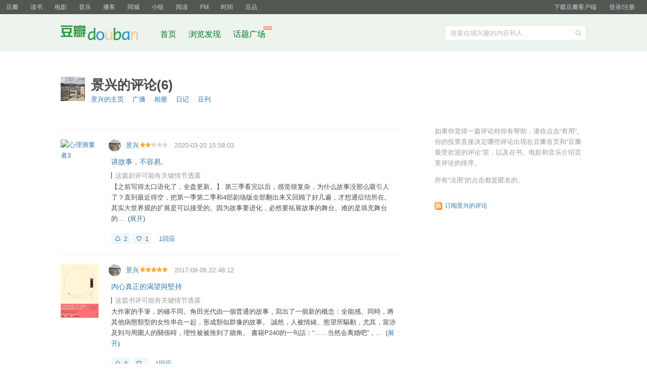

--- FILE ---
content_type: text/html; charset=utf-8
request_url: https://www.douban.com/people/shenying/reviews
body_size: 6444
content:
<!DOCTYPE html>
<html lang="zh-CN" class="ua-mac ua-webkit">
<head>
    <meta http-equiv="Content-Type" content="text/html; charset=utf-8">
    <meta name="renderer" content="webkit">
    <meta name="referrer" content="always">
    <meta name="google-site-verification" content="ok0wCgT20tBBgo9_zat2iAcimtN4Ftf5ccsh092Xeyw" />
    <title>
  
  景兴的评论(6)
</title>
    
  <meta name="baidu-site-verification" content="cZdR4xxR7RxmM4zE" />
  <meta http-equiv="Pragma" content="no-cache">
  <meta http-equiv="Expires" content="Sun, 6 Mar 2005 01:00:00 GMT">
  
  <link href="https://img1.doubanio.com/f/vendors/fae7e145bf16b2f427ba0fe7ef3d47c04af3a6c0/css/douban.css" rel="stylesheet" type="text/css">
  <link href="https://img1.doubanio.com/f/vendors/ee6598d46af0bc554cecec9bcbf525b9b0582cb0/css/separation/_all.css" rel="stylesheet" type="text/css">
  <link href="https://img1.doubanio.com/f/zerkalo/4b7b75331a86c9c8275ac6b7306e820fc072e09a/css/init.css" rel="stylesheet" type="text/css">
  <style type="text/css">
#db-usr-profile{width:100%;height:58px;margin-bottom:2em;position:relative;left:0;top:0;zoom:1}#db-usr-profile .pic{float:left;margin-right:12px}#db-usr-profile .info{float:left;padding-top:2px}#db-usr-profile a.colbutt{position:absolute;left:640px;top:35px;letter-spacing:0}#db-usr-profile p.att{position:absolute;left:640px;top:38px;margin:0;background:url(https://img1.doubanio.com/f/shire/3611ec626fed94c0db6f13472c8171d5a76daca3/pics/allright-small.gif) no-repeat left center;padding-left:20px}#db-usr-profile .info ul li{display:inline;margin-right:1em}#db-usr-profile .info ul li.last{margin:0}#db-usr-profile h1{padding:0 0 4px 0}

</style>
  <style type="text/css"></style>

  <script type="text/javascript">var _head_start = new Date();</script>

  <script type="text/javascript" src="https://img1.doubanio.com/f/vendors/6931d89467c7bd3bb6cd748c05cae22368989aea/js/jquery-1.9.1.min.js"></script>

  <script type="text/javascript" src="https://img1.doubanio.com/f/vendors/e258329ca4b2122b4efe53fddc418967441e0e7f/js/douban.js"></script>
  <script type="text/javascript" src="https://img1.doubanio.com/f/vendors/3c6b740d698898fddd4bb845e4dc1ca29b335dd1/js/lib/moreurl.js"></script>
  <script type="text/javascript" src="https://img1.doubanio.com/f/vendors/b0d3faaf7a432605add54908e39e17746824d6cc/js/separation/_all.js"></script>
  <script type="text/javascript"></script>
  

    <link rel="shortcut icon" href="https://img1.doubanio.com/favicon.ico" type="image/x-icon">
</head>

<body>
  
  
  <script type="text/javascript">var _body_start = new Date();</script>

  

    



    <link href="//img3.doubanio.com/dae/accounts/resources/f8b2226/shire/bundle.css" rel="stylesheet" type="text/css">



<div id="db-global-nav" class="global-nav">
  <div class="bd">
    
<div class="top-nav-info">
  <a href="https://accounts.douban.com/passport/login?source=main" class="nav-login" rel="nofollow">登录/注册</a>
</div>


    <div class="top-nav-doubanapp">
  <a href="https://www.douban.com/doubanapp/app?channel=top-nav" class="lnk-doubanapp">下载豆瓣客户端</a>
  <div id="doubanapp-tip">
    <a href="https://www.douban.com/doubanapp/app?channel=qipao" class="tip-link">豆瓣 <span class="version">6.0</span> 全新发布</a>
    <a href="javascript: void 0;" class="tip-close">×</a>
  </div>
  <div id="top-nav-appintro" class="more-items">
    <p class="appintro-title">豆瓣</p>
    <p class="qrcode">扫码直接下载</p>
    <div class="download">
      <a href="https://www.douban.com/doubanapp/redirect?channel=top-nav&direct_dl=1&download=iOS">iPhone</a>
      <span>·</span>
      <a href="https://www.douban.com/doubanapp/redirect?channel=top-nav&direct_dl=1&download=Android" class="download-android">Android</a>
    </div>
  </div>
</div>

    


<div class="global-nav-items">
  <ul>
    <li class="on">
      <a href="https://www.douban.com"  data-moreurl-dict="{&quot;from&quot;:&quot;top-nav-click-main&quot;,&quot;uid&quot;:&quot;0&quot;}">豆瓣</a>
    </li>
    <li class="">
      <a href="https://book.douban.com" target="_blank" data-moreurl-dict="{&quot;from&quot;:&quot;top-nav-click-book&quot;,&quot;uid&quot;:&quot;0&quot;}">读书</a>
    </li>
    <li class="">
      <a href="https://movie.douban.com" target="_blank" data-moreurl-dict="{&quot;from&quot;:&quot;top-nav-click-movie&quot;,&quot;uid&quot;:&quot;0&quot;}">电影</a>
    </li>
    <li class="">
      <a href="https://music.douban.com" target="_blank" data-moreurl-dict="{&quot;from&quot;:&quot;top-nav-click-music&quot;,&quot;uid&quot;:&quot;0&quot;}">音乐</a>
    </li>
    <li class="">
      <a href="https://www.douban.com/podcast/" target="_blank" data-moreurl-dict="{&quot;from&quot;:&quot;top-nav-click-podcast&quot;,&quot;uid&quot;:&quot;0&quot;}">播客</a>
    </li>
    <li class="">
      <a href="https://www.douban.com/location" target="_blank" data-moreurl-dict="{&quot;from&quot;:&quot;top-nav-click-location&quot;,&quot;uid&quot;:&quot;0&quot;}">同城</a>
    </li>
    <li class="">
      <a href="https://www.douban.com/group" target="_blank" data-moreurl-dict="{&quot;from&quot;:&quot;top-nav-click-group&quot;,&quot;uid&quot;:&quot;0&quot;}">小组</a>
    </li>
    <li class="">
      <a href="https://read.douban.com&#47;?dcs=top-nav&amp;dcm=douban" target="_blank" data-moreurl-dict="{&quot;from&quot;:&quot;top-nav-click-read&quot;,&quot;uid&quot;:&quot;0&quot;}">阅读</a>
    </li>
    <li class="">
      <a href="https://fm.douban.com&#47;?from_=shire_top_nav" target="_blank" data-moreurl-dict="{&quot;from&quot;:&quot;top-nav-click-fm&quot;,&quot;uid&quot;:&quot;0&quot;}">FM</a>
    </li>
    <li class="">
      <a href="https://time.douban.com&#47;?dt_time_source=douban-web_top_nav" target="_blank" data-moreurl-dict="{&quot;from&quot;:&quot;top-nav-click-time&quot;,&quot;uid&quot;:&quot;0&quot;}">时间</a>
    </li>
    <li class="">
      <a href="https://market.douban.com&#47;?utm_campaign=douban_top_nav&amp;utm_source=douban&amp;utm_medium=pc_web" target="_blank" data-moreurl-dict="{&quot;from&quot;:&quot;top-nav-click-market&quot;,&quot;uid&quot;:&quot;0&quot;}">豆品</a>
    </li>
  </ul>
</div>

  </div>
</div>
<script>
  ;window._GLOBAL_NAV = {
    DOUBAN_URL: "https://www.douban.com",
    N_NEW_NOTIS: 0,
    N_NEW_DOUMAIL: 0
  };
</script>



    <script src="//img3.doubanio.com/dae/accounts/resources/f8b2226/shire/bundle.js" defer="defer"></script>





      
    



    <link href="//img3.doubanio.com/dae/accounts/resources/f8b2226/sns/bundle.css" rel="stylesheet" type="text/css">



<div id="db-nav-sns" class="nav">
  <div class="nav-wrap">
    <div class="nav-primary">
     
      <div class="nav-logo">
        <a href="https://www.douban.com">豆瓣社区</a>
      </div>

      <div class="nav-search">
  <form action="https://www.douban.com/search" method="get">
	<fieldset>
      <legend>搜索：</legend>
	  <label for="inp-query">搜索你感兴趣的内容和人...</label>
	  <div class="inp">
	    <input type="hidden" name="source" value="suggest">
		<input id="inp-query" name="q" size="22" maxlength="60" autocomplete="off" value="">
	  </div>
	  <div class="inp-btn"><input type="submit" value="搜索"></div>
	</fieldset>
  </form>
</div>

      

<div class="nav-items">
  <ul>
    <li><a href="https://www.douban.com">首页</a></li>
      <li>
        <a href="https://www.douban.com/explore">
          浏览发现
        </a>
      </li>
      <li>
        <a href="https://www.douban.com/gallery">
          话题广场
          <img src="https://img3.doubanio.com/f/shire/e49eca1517424a941871a2667a8957fd6c72d632/pics/new_menu.gif" alt="new" style="position: absolute; top: -7px; right: -13px;" />
        </a>
      </li>
  </ul>
</div>

    </div>
  </div>
</div>



    <script src="//img3.doubanio.com/dae/accounts/resources/f8b2226/sns/bundle.js" defer="defer"></script>







  
  <div id="wrapper" class="sns-content review-wrapper">
    
    
    


<div id="db-usr-profile">
<div class="pic">
    <a href="https://www.douban.com/people/shenying/">
        <img width="48" height="48" src="https://img1.doubanio.com/icon/u3836462-80.jpg" alt="景兴">
    </a>
</div>
<div class="info">
        <h1>景兴的评论(6)</h1>
        
    <ul>
          <li><a href="https://www.douban.com/people/shenying/">景兴的主页</a></li>
          <li><a href="https://www.douban.com/people/shenying/statuses">广播</a></li>
          <li><a href="https://www.douban.com/people/shenying/photos">相册</a></li>
          <li><a href="https://www.douban.com/people/shenying/notes">日记</a></li>
          <li><a href="https://www.douban.com/people/shenying/doulists">豆列</a></li>
    </ul>

</div>
</div>
    <div class="clear"></div>


    
  <div id="content">
    

    <div class="grid-16-8 clearfix">
      
      
      <div class="article">
        

  



<link rel="stylesheet" href="https://img3.doubanio.com/cuphead/zerkalo-static/review/list.5700f.css">

<div class="review-list chart ">
            
    
    <div data-cid="12413385">
        <div class="main review-item" id="12413385">
                <a class="subject-img" href="https://movie.douban.com/subject/30486591/">                    <img alt="心理测量者3" title="心理测量者3" src="https://img9.doubanio.com/view/photo/s_ratio_poster/public/p2569880216.webp" rel="v:image" />                </a>

            
    
    <header class="main-hd">
        <a href="https://www.douban.com/people/shenying/" class="avator">
            <img width="24" height="24" src="https://img1.doubanio.com/icon/u3836462-80.jpg">
        </a>

        <a href="https://www.douban.com/people/shenying/" class="name">景兴</a>
            <span class="allstar20 main-title-rating" title="较差"></span>

        <span content="2020-03-20" class="main-meta">2020-03-20 15:58:03</span>



    </header>


            <div class="main-bd">

                <h2><a href="https://movie.douban.com/review/12413385/">讲故事，不容易。</a></h2>

                <div id="review_12413385_short" class="review-short" data-rid="12413385">
                    <div class="short-content">
                            <p class="spoiler-tip">这篇剧评可能有关键情节透露</p>

                        【之前写得太口语化了，全盘更新。】 第三季看完以后，感觉很复杂，为什么故事没那么吸引人了？直到最近得空，把第一季第二季和4部剧场版全部翻出来又回顾了好几遍，才想通症结所在。 其实大世界观的扩展是可以接受的。因为故事要进化，必然要拓展故事的舞台。难的是填充舞台的...

                        &nbsp;(<a href="javascript:;" id="toggle-12413385-copy" class="unfold" title="展开">展开</a>)
                    </div>
                </div>

                <div id="review_12413385_full" class="hidden">
                    <div id="review_12413385_full_content" class="full-content"></div>
                </div>

                <div class="action">
                    <a href="javascript:;" class="action-btn up" data-rid="12413385" title="有用">
                            2
                    </a>
                    <a href="javascript:;" class="action-btn down" data-rid="12413385" title="没用">
                            1
                    </a>
                    <a href="https://movie.douban.com/review/12413385/#comments" class="reply ">1回应</a>

                    <a href="javascript:;;" class="fold hidden" data-rid="12413385">收起</a>
                </div>
            </div>
        </div>
    </div>

            
    
    <div data-cid="8730153">
        <div class="main review-item" id="8730153">
                <a class="subject-img" href="https://book.douban.com/subject/26745439/">                    <img alt="纸之月" title="纸之月" src="https://img1.doubanio.com/view/subject/m/public/s28910909.jpg" rel="v:image" />                </a>

            
    
    <header class="main-hd">
        <a href="https://www.douban.com/people/shenying/" class="avator">
            <img width="24" height="24" src="https://img1.doubanio.com/icon/u3836462-80.jpg">
        </a>

        <a href="https://www.douban.com/people/shenying/" class="name">景兴</a>
            <span class="allstar50 main-title-rating" title="力荐"></span>

        <span content="2017-08-06" class="main-meta">2017-08-06 22:48:12</span>



    </header>


            <div class="main-bd">

                <h2><a href="https://book.douban.com/review/8730153/">內心真正的渴望與堅持</a></h2>

                <div id="review_8730153_short" class="review-short" data-rid="8730153">
                    <div class="short-content">
                            <p class="spoiler-tip">这篇书评可能有关键情节透露</p>

                        大作家的手筆，的確不同。角田光代由一個普通的故事，寫出了一個新的概念：全能感。同時，將其他病態類型的女性串在一起，形成類似群像的故事。 誠然，人被情緒、慾望所驅動，尤其，當涉及到与周圍人的關係時，理性被被推到了牆角。 書籍P240的一句話：“……当然会离婚吧”，...

                        &nbsp;(<a href="javascript:;" id="toggle-8730153-copy" class="unfold" title="展开">展开</a>)
                    </div>
                </div>

                <div id="review_8730153_full" class="hidden">
                    <div id="review_8730153_full_content" class="full-content"></div>
                </div>

                <div class="action">
                    <a href="javascript:;" class="action-btn up" data-rid="8730153" title="有用">
                            3
                    </a>
                    <a href="javascript:;" class="action-btn down" data-rid="8730153" title="没用">
                    </a>
                    <a href="https://book.douban.com/review/8730153/#comments" class="reply ">1回应</a>

                    <a href="javascript:;;" class="fold hidden" data-rid="8730153">收起</a>
                </div>
            </div>
        </div>
    </div>

            
    
    <div data-cid="4585004">
        <div class="main review-item" id="4585004">
                <a class="subject-img" href="https://movie.douban.com/subject/3807886/">                    <img alt="广告狂人  第三季" title="广告狂人  第三季" src="https://img9.doubanio.com/view/photo/s_ratio_poster/public/p1384332006.webp" rel="v:image" />                </a>

            
    
    <header class="main-hd">
        <a href="https://www.douban.com/people/shenying/" class="avator">
            <img width="24" height="24" src="https://img1.doubanio.com/icon/u3836462-80.jpg">
        </a>

        <a href="https://www.douban.com/people/shenying/" class="name">景兴</a>
            <span class="allstar50 main-title-rating" title="力荐"></span>

        <span content="2011-01-16" class="main-meta">2011-01-16 22:54:08</span>



    </header>


            <div class="main-bd">

                <h2><a href="https://movie.douban.com/review/4585004/">I hope you always get what you want</a></h2>

                <div id="review_4585004_short" class="review-short" data-rid="4585004">
                    <div class="short-content">

                        Sally的女老师回忆一个小男孩问她的话：“How do I know if what I see as blue is the same as it is to you?” 她的回答是不知道。没有人知道，其他人对于自己利益的考量究竟怀着怎样的想法。所以，这个世界存在着博弈，存在着诸多巧合。人情冷暖，分分合合，只为寻找自己的...

                        &nbsp;(<a href="javascript:;" id="toggle-4585004-copy" class="unfold" title="展开">展开</a>)
                    </div>
                </div>

                <div id="review_4585004_full" class="hidden">
                    <div id="review_4585004_full_content" class="full-content"></div>
                </div>

                <div class="action">
                    <a href="javascript:;" class="action-btn up" data-rid="4585004" title="有用">
                            62
                    </a>
                    <a href="javascript:;" class="action-btn down" data-rid="4585004" title="没用">
                            2
                    </a>
                    <a href="https://movie.douban.com/review/4585004/#comments" class="reply ">9回应</a>

                    <a href="javascript:;;" class="fold hidden" data-rid="4585004">收起</a>
                </div>
            </div>
        </div>
    </div>

            
    
    <div data-cid="3337904">
        <div class="main review-item" id="3337904">
                <a class="subject-img" href="https://book.douban.com/subject/1987996/">                    <img alt="艰难时世" title="艰难时世" src="https://img1.doubanio.com/view/subject/m/public/s2150329.jpg" rel="v:image" />                </a>

            
    
    <header class="main-hd">
        <a href="https://www.douban.com/people/shenying/" class="avator">
            <img width="24" height="24" src="https://img1.doubanio.com/icon/u3836462-80.jpg">
        </a>

        <a href="https://www.douban.com/people/shenying/" class="name">景兴</a>
            <span class="allstar40 main-title-rating" title="推荐"></span>

        <span content="2010-06-16" class="main-meta">2010-06-16 23:48:33</span>



    </header>


            <div class="main-bd">

                <h2><a href="https://book.douban.com/review/3337904/">Hard Time will end</a></h2>

                <div id="review_3337904_short" class="review-short" data-rid="3337904">
                    <div class="short-content">

                        整本书的基调都很暗，但是结局则是充满光明。阅读狄更斯的小说总是带着几分希望，期待一个美好的结局。 这本老版的《艰难时世》中人物名字还有下划线，所以读起来毫不费力。字里行间的故事有几分沉闷，故事的场景也只有焦煤镇这一块地方，于是葛擂硬的那套教育理论、庞得贝看似...

                        &nbsp;(<a href="javascript:;" id="toggle-3337904-copy" class="unfold" title="展开">展开</a>)
                    </div>
                </div>

                <div id="review_3337904_full" class="hidden">
                    <div id="review_3337904_full_content" class="full-content"></div>
                </div>

                <div class="action">
                    <a href="javascript:;" class="action-btn up" data-rid="3337904" title="有用">
                            7
                    </a>
                    <a href="javascript:;" class="action-btn down" data-rid="3337904" title="没用">
                    </a>
                    <a href="https://book.douban.com/review/3337904/#comments" class="reply ">0回应</a>

                    <a href="javascript:;;" class="fold hidden" data-rid="3337904">收起</a>
                </div>
            </div>
        </div>
    </div>

            
    
    <div data-cid="3330530">
        <div class="main review-item" id="3330530">
                <a class="subject-img" href="https://movie.douban.com/subject/2367948/">                    <img alt="反击 第一季" title="反击 第一季" src="https://img3.doubanio.com/view/photo/s_ratio_poster/public/p2168115602.webp" rel="v:image" />                </a>

            
    
    <header class="main-hd">
        <a href="https://www.douban.com/people/shenying/" class="avator">
            <img width="24" height="24" src="https://img1.doubanio.com/icon/u3836462-80.jpg">
        </a>

        <a href="https://www.douban.com/people/shenying/" class="name">景兴</a>
            <span class="allstar40 main-title-rating" title="推荐"></span>

        <span content="2010-06-13" class="main-meta">2010-06-13 23:41:31</span>



    </header>


            <div class="main-bd">

                <h2><a href="https://movie.douban.com/review/3330530/">Friendly Fire引发的悲剧</a></h2>

                <div id="review_3330530_short" class="review-short" data-rid="3330530">
                    <div class="short-content">
                            <p class="spoiler-tip">这篇剧评可能有关键情节透露</p>

                        SAS作为世界有名的特种部队，其队员自然是个个出类拔萃，素质一流。但是第一集就出现误伤战友的悲惨一幕。始作俑者不敢承认还让队友背了黑锅。果然，战争是残酷的，最精准的子弹是友军的误射。Incoming fire has the right of way. 英版“小强”骁勇善战、以一当百，多次出入险...

                        &nbsp;(<a href="javascript:;" id="toggle-3330530-copy" class="unfold" title="展开">展开</a>)
                    </div>
                </div>

                <div id="review_3330530_full" class="hidden">
                    <div id="review_3330530_full_content" class="full-content"></div>
                </div>

                <div class="action">
                    <a href="javascript:;" class="action-btn up" data-rid="3330530" title="有用">
                            14
                    </a>
                    <a href="javascript:;" class="action-btn down" data-rid="3330530" title="没用">
                            4
                    </a>
                    <a href="https://movie.douban.com/review/3330530/#comments" class="reply ">12回应</a>

                    <a href="javascript:;;" class="fold hidden" data-rid="3330530">收起</a>
                </div>
            </div>
        </div>
    </div>

            
    
    <div data-cid="3326024">
        <div class="main review-item" id="3326024">
                <a class="subject-img" href="https://book.douban.com/subject/3191217/">                    <img alt="摩尔·弗兰德斯" title="摩尔·弗兰德斯" src="https://img9.doubanio.com/view/subject/m/public/s4002546.jpg" rel="v:image" />                </a>

            
    
    <header class="main-hd">
        <a href="https://www.douban.com/people/shenying/" class="avator">
            <img width="24" height="24" src="https://img1.doubanio.com/icon/u3836462-80.jpg">
        </a>

        <a href="https://www.douban.com/people/shenying/" class="name">景兴</a>
            <span class="allstar40 main-title-rating" title="推荐"></span>

        <span content="2010-06-12" class="main-meta">2010-06-12 01:32:21</span>



    </header>


            <div class="main-bd">

                <h2><a href="https://book.douban.com/review/3326024/">荡妇自传，天意弄人</a></h2>

                <div id="review_3326024_short" class="review-short" data-rid="3326024">
                    <div class="short-content">
                            <p class="spoiler-tip">这篇书评可能有关键情节透露</p>

                        最初听闻此书，源于英文老师课堂上的一点“生动”的介绍。老师轻快的话语，就把这本书变成了一个大笑话。听着那个叫摩尔的女人和多少多少男人在一起过，丈夫不是因为死了、跑了就是发生了无意乱伦的事情。还有便是她是个能生的女人，生了多少多少孩子，又将他们抛弃的近乎笑话...

                        &nbsp;(<a href="javascript:;" id="toggle-3326024-copy" class="unfold" title="展开">展开</a>)
                    </div>
                </div>

                <div id="review_3326024_full" class="hidden">
                    <div id="review_3326024_full_content" class="full-content"></div>
                </div>

                <div class="action">
                    <a href="javascript:;" class="action-btn up" data-rid="3326024" title="有用">
                            4
                    </a>
                    <a href="javascript:;" class="action-btn down" data-rid="3326024" title="没用">
                            1
                    </a>
                    <a href="https://book.douban.com/review/3326024/#comments" class="reply ">0回应</a>

                    <a href="javascript:;;" class="fold hidden" data-rid="3326024">收起</a>
                </div>
            </div>
        </div>
    </div>

    <!-- COLLECTED JS -->
    <!-- COLLECTED CSS -->
</div>

    <script src="https://img3.doubanio.com/cuphead/zerkalo-static/review/list.21637.js"></script>
    <script src="https://img1.doubanio.com/f/vendors/f25ae221544f39046484a823776f3aa01769ee10/js/ui/dialog.js"></script>











  
    
    

    



      </div>
      <div class="aside">
        
  




  <div class="sidebar-info-wrapper">
    <div class="sidebar-copy">
      




  <p>如果你觉得一篇评论对你有帮助，请你点击“有用”。你的投票直接决定哪些评论出现在豆瓣首页和“豆瓣最受欢迎的评论”里，以及在书、电影和音乐介绍页里评论的排序。</p>
  <p>所有“没用”的点击都是匿名的。</p>

    </div>


  </div>


    
  
  
<p class="pl">
  <span class="feed">    <a href="/feed/people/shenying/reviews">订阅景兴的评论</a>  </span>
</p>






      </div>
      <div class="extra">
        
      </div>
    </div>
  </div>

    
  <div id="footer">
      <div class="footer-extra"></div>
    

<span id="icp" class="fleft gray-link">
    &copy; 2005-2026 douban.com, all rights reserved 北京豆网科技有限公司
</span>

<a href="https://www.douban.com/hnypt/variformcyst.py" style="display: none;"></a>

<span class="fright">
    <a href="https://www.douban.com/about">关于豆瓣</a>
    · <a href="https://www.douban.com/jobs">在豆瓣工作</a>
    · <a href="https://www.douban.com/about?topic=contactus">联系我们</a>
    · <a href="https://www.douban.com/about/legal">法律声明</a>
    · <a href="https://help.douban.com/" target="_blank">帮助中心</a>
    · <a href="https://www.douban.com/doubanapp/">移动应用</a>
</span>

  </div>

  </div>
    
  
  <link rel="stylesheet" href="https://img1.doubanio.com/f/vendors/e8a7261937da62636d22ca4c579efc4a4d759b1b/css/ui/dialog.css">
  <script src="https://img1.doubanio.com/f/vendors/f25ae221544f39046484a823776f3aa01769ee10/js/ui/dialog.js"></script>

  
  <link rel="stylesheet" href="https://img1.doubanio.com/cuphead/zerkalo-static/popup/reg_login_pop.1c720.css">
  <script src="https://img9.doubanio.com/cuphead/zerkalo-static/popup/reg_login_popup.2cce5.js"></script>




  

  <!-- COLLECTED JS -->
  
  
  









<script type="text/javascript">
var _paq = _paq || [];
_paq.push(['trackPageView']);
_paq.push(['enableLinkTracking']);
(function() {
    var p=(('https:' == document.location.protocol) ? 'https' : 'http'), u=p+'://fundin.douban.com/';
    _paq.push(['setTrackerUrl', u+'piwik']);
    _paq.push(['setSiteId', '100001']);
    var d=document, g=d.createElement('script'), s=d.getElementsByTagName('script')[0];
    g.type='text/javascript';
    g.defer=true;
    g.async=true;
    g.src=p+'://img3.doubanio.com/dae/fundin/piwik.js';
    s.parentNode.insertBefore(g,s);
})();
</script>

<script type="text/javascript">
var setMethodWithNs = function(namespace) {
  var ns = namespace ? namespace + '.' : ''
    , fn = function(string) {
        if(!ns) {return string}
        return ns + string
      }
  return fn
}

var gaWithNamespace = function(fn, namespace) {
  var method = setMethodWithNs(namespace)
  fn.call(this, method)
}

var _gaq = _gaq || []
  , accounts = [
      { id: 'UA-7019765-1', namespace: 'douban' }
    , { id: 'UA-7019765-19', namespace: '' }
    ]
  , gaInit = function(account) {
      gaWithNamespace(function(method) {
        gaInitFn.call(this, method, account)
      }, account.namespace)
    }
  , gaInitFn = function(method, account) {
      _gaq.push([method('_setAccount'), account.id]);
      _gaq.push([method('_setSampleRate'), '5']);

      
  _gaq.push([method('_addOrganic'), 'google', 'q'])
  _gaq.push([method('_addOrganic'), 'baidu', 'wd'])
  _gaq.push([method('_addOrganic'), 'soso', 'w'])
  _gaq.push([method('_addOrganic'), 'youdao', 'q'])
  _gaq.push([method('_addOrganic'), 'so.360.cn', 'q'])
  _gaq.push([method('_addOrganic'), 'sogou', 'query'])
  if (account.namespace) {
    _gaq.push([method('_addIgnoredOrganic'), '豆瓣'])
    _gaq.push([method('_addIgnoredOrganic'), 'douban'])
    _gaq.push([method('_addIgnoredOrganic'), '豆瓣网'])
    _gaq.push([method('_addIgnoredOrganic'), 'www.douban.com'])
  }

      if (account.namespace === 'douban') {
        _gaq.push([method('_setDomainName'), '.douban.com'])
      }

        _gaq.push([method('_setCustomVar'), 1, 'responsive_view_mode', 'desktop', 3])

        _gaq.push([method('_setCustomVar'), 2, 'login_status', '0', 2]);

      _gaq.push([method('_trackPageview')])
    }

for(var i = 0, l = accounts.length; i < l; i++) {
  var account = accounts[i]
  gaInit(account)
}


;(function() {
    var ga = document.createElement('script');
    ga.src = ('https:' == document.location.protocol ? 'https://ssl' : 'http://www') + '.google-analytics.com/ga.js';
    ga.setAttribute('async', 'true');
    document.documentElement.firstChild.appendChild(ga);
})()
</script>








  <!-- dae-web-zerkalo--default-c7786fd6d-7x8qh-->

  <script>_SPLITTEST=''</script>
</body>

</html>




--- FILE ---
content_type: text/javascript; charset=utf-8
request_url: https://img3.doubanio.com/cuphead/zerkalo-static/review/list.21637.js
body_size: 10722
content:
!function(){var e={7:function(e,t,n){"use strict";var r=n(753);e.exports=function(e,t){r.forEach(e,function(n,r){r!==t&&r.toUpperCase()===t.toUpperCase()&&(e[t]=n,delete e[r])})}},27:function(e){if("undefined"!=typeof Element&&!Element.prototype.matches){var t=Element.prototype;t.matches=t.matchesSelector||t.mozMatchesSelector||t.msMatchesSelector||t.oMatchesSelector||t.webkitMatchesSelector}e.exports=function(e,t){for(;e&&9!==e.nodeType;){if("function"==typeof e.matches&&e.matches(t))return e;e=e.parentNode}}},79:function(e){"use strict";e.exports=function(e,t){return function(){for(var n=Array(arguments.length),r=0;r<n.length;r++)n[r]=arguments[r];return e.apply(t,n)}}},132:function(e,t,n){"use strict";var r,i=n(753),o=n(7),a={"Content-Type":"application/x-www-form-urlencoded"};function s(e,t){!i.isUndefined(e)&&i.isUndefined(e["Content-Type"])&&(e["Content-Type"]=t)}var l={adapter:("undefined"!=typeof XMLHttpRequest?r=n(395):"undefined"!=typeof process&&(r=n(395)),r),transformRequest:[function(e,t){return(o(t,"Content-Type"),i.isFormData(e)||i.isArrayBuffer(e)||i.isBuffer(e)||i.isStream(e)||i.isFile(e)||i.isBlob(e))?e:i.isArrayBufferView(e)?e.buffer:i.isURLSearchParams(e)?(s(t,"application/x-www-form-urlencoded;charset=utf-8"),e.toString()):i.isObject(e)?(s(t,"application/json;charset=utf-8"),JSON.stringify(e)):e}],transformResponse:[function(e){if("string"==typeof e)try{e=JSON.parse(e)}catch(e){}return e}],timeout:0,xsrfCookieName:"XSRF-TOKEN",xsrfHeaderName:"X-XSRF-TOKEN",maxContentLength:-1,validateStatus:function(e){return e>=200&&e<300}};l.headers={common:{Accept:"application/json, text/plain, */*"}},i.forEach(["delete","get","head"],function(e){l.headers[e]={}}),i.forEach(["post","put","patch"],function(e){l.headers[e]=i.merge(a)}),e.exports=l},171:function(e,t,n){"use strict";var r=n(753);e.exports=r.isStandardBrowserEnv()?function(){var e,t=/(msie|trident)/i.test(navigator.userAgent),n=document.createElement("a");function i(e){var r=e;return t&&(n.setAttribute("href",r),r=n.href),n.setAttribute("href",r),{href:n.href,protocol:n.protocol?n.protocol.replace(/:$/,""):"",host:n.host,search:n.search?n.search.replace(/^\?/,""):"",hash:n.hash?n.hash.replace(/^#/,""):"",hostname:n.hostname,port:n.port,pathname:"/"===n.pathname.charAt(0)?n.pathname:"/"+n.pathname}}return e=i(window.location.href),function(t){var n=r.isString(t)?i(t):t;return n.protocol===e.protocol&&n.host===e.host}}():function(){return!0}},185:function(e,t,n){"use strict";var r=n(753),i=n(542),o=n(337),a=n(132),s=n(732),l=n(801);function u(e){e.cancelToken&&e.cancelToken.throwIfRequested()}e.exports=function(e){return u(e),e.baseURL&&!s(e.url)&&(e.url=l(e.baseURL,e.url)),e.headers=e.headers||{},e.data=i(e.data,e.headers,e.transformRequest),e.headers=r.merge(e.headers.common||{},e.headers[e.method]||{},e.headers||{}),r.forEach(["delete","get","head","post","put","patch","common"],function(t){delete e.headers[t]}),(e.adapter||a.adapter)(e).then(function(t){return u(e),t.data=i(t.data,t.headers,e.transformResponse),t},function(t){return!o(t)&&(u(e),t&&t.response&&(t.response.data=i(t.response.data,t.response.headers,e.transformResponse))),Promise.reject(t)})}},208:function(e,t,n){"use strict";var r=n(748);e.exports=function(e,t,n,i,o){return r(Error(e),t,n,i,o)}},217:function(e){"use strict";function t(e){this.message=e}t.prototype.toString=function(){return"Cancel"+(this.message?": "+this.message:"")},t.prototype.__CANCEL__=!0,e.exports=t},224:function(e,t,n){"use strict";var r=n(217);function i(e){if("function"!=typeof e)throw TypeError("executor must be a function.");this.promise=new Promise(function(e){t=e});var t,n=this;e(function(e){n.reason||(n.reason=new r(e),t(n.reason))})}i.prototype.throwIfRequested=function(){if(this.reason)throw this.reason},i.source=function(){var e;return{token:new i(function(t){e=t}),cancel:e}},e.exports=i},240:function(e,t,n){"use strict";var r=n(132),i=n(753),o=n(522),a=n(185);function s(e){this.defaults=e,this.interceptors={request:new o,response:new o}}s.prototype.request=function(e){"string"==typeof e&&(e=i.merge({url:arguments[0]},arguments[1])),(e=i.merge(r,{method:"get"},this.defaults,e)).method=e.method.toLowerCase();var t=[a,void 0],n=Promise.resolve(e);for(this.interceptors.request.forEach(function(e){t.unshift(e.fulfilled,e.rejected)}),this.interceptors.response.forEach(function(e){t.push(e.fulfilled,e.rejected)});t.length;)n=n.then(t.shift(),t.shift());return n},i.forEach(["delete","get","head","options"],function(e){s.prototype[e]=function(t,n){return this.request(i.merge(n||{},{method:e,url:t}))}}),i.forEach(["post","put","patch"],function(e){s.prototype[e]=function(t,n,r){return this.request(i.merge(r||{},{method:e,url:t,data:n}))}}),e.exports=s},310:function(e,t,n){var r,i,o;void 0!==(i="function"==typeof(r=o=function(){function e(){for(var e=0,t={};e<arguments.length;e++){var n=arguments[e];for(var r in n)t[r]=n[r]}return t}function t(e){return e.replace(/(%[0-9A-Z]{2})+/g,decodeURIComponent)}return function n(r){function i(){}function o(t,n,o){if("undefined"!=typeof document){"number"==typeof(o=e({path:"/"},i.defaults,o)).expires&&(o.expires=new Date(new Date*1+864e5*o.expires)),o.expires=o.expires?o.expires.toUTCString():"";try{var a=JSON.stringify(n);/^[\{\[]/.test(a)&&(n=a)}catch(e){}n=r.write?r.write(n,t):encodeURIComponent(String(n)).replace(/%(23|24|26|2B|3A|3C|3E|3D|2F|3F|40|5B|5D|5E|60|7B|7D|7C)/g,decodeURIComponent),t=encodeURIComponent(String(t)).replace(/%(23|24|26|2B|5E|60|7C)/g,decodeURIComponent).replace(/[\(\)]/g,escape);var s="";for(var l in o)o[l]&&(s+="; "+l,!0!==o[l]&&(s+="="+o[l].split(";")[0]));return document.cookie=t+"="+n+s}}function a(e,n){if("undefined"!=typeof document){for(var i={},o=document.cookie?document.cookie.split("; "):[],a=0;a<o.length;a++){var s=o[a].split("="),l=s.slice(1).join("=");n||'"'!==l.charAt(0)||(l=l.slice(1,-1));try{var u=t(s[0]);if(l=(r.read||r)(l,u)||t(l),n)try{l=JSON.parse(l)}catch(e){}if(i[u]=l,e===u)break}catch(e){}}return e?i[e]:i}}return i.set=o,i.get=function(e){return a(e,!1)},i.getJSON=function(e){return a(e,!0)},i.remove=function(t,n){o(t,"",e(n,{expires:-1}))},i.defaults={},i.withConverter=n,i}(function(){})})?r.call(t,n,t,e):r)&&(e.exports=i),e.exports=o()},337:function(e){"use strict";e.exports=function(e){return!!(e&&e.__CANCEL__)}},364:function(e,t,n){e.exports=n(490)},395:function(e,t,n){"use strict";var r=n(753),i=n(971),o=n(937),a=n(479),s=n(171),l=n(208);e.exports=function(e){return new Promise(function(t,u){var c=e.data,d=e.headers;r.isFormData(c)&&delete d["Content-Type"];var f=new XMLHttpRequest;if(e.auth){var h=e.auth.username||"",p=e.auth.password||"";d.Authorization="Basic "+btoa(h+":"+p)}if(f.open(e.method.toUpperCase(),o(e.url,e.params,e.paramsSerializer),!0),f.timeout=e.timeout,f.onreadystatechange=function(){if(f&&4===f.readyState&&(0!==f.status||f.responseURL&&0===f.responseURL.indexOf("file:"))){var n="getAllResponseHeaders"in f?a(f.getAllResponseHeaders()):null,r={data:e.responseType&&"text"!==e.responseType?f.response:f.responseText,status:f.status,statusText:f.statusText,headers:n,config:e,request:f};i(t,u,r),f=null}},f.onerror=function(){u(l("Network Error",e,null,f)),f=null},f.ontimeout=function(){u(l("timeout of "+e.timeout+"ms exceeded",e,"ECONNABORTED",f)),f=null},r.isStandardBrowserEnv()){var m=n(633),y=(e.withCredentials||s(e.url))&&e.xsrfCookieName?m.read(e.xsrfCookieName):void 0;y&&(d[e.xsrfHeaderName]=y)}if("setRequestHeader"in f&&r.forEach(d,function(e,t){void 0===c&&"content-type"===t.toLowerCase()?delete d[t]:f.setRequestHeader(t,e)}),e.withCredentials&&(f.withCredentials=!0),e.responseType)try{f.responseType=e.responseType}catch(t){if("json"!==e.responseType)throw t}"function"==typeof e.onDownloadProgress&&f.addEventListener("progress",e.onDownloadProgress),"function"==typeof e.onUploadProgress&&f.upload&&f.upload.addEventListener("progress",e.onUploadProgress),e.cancelToken&&e.cancelToken.promise.then(function(e){f&&(f.abort(),u(e),f=null)}),void 0===c&&(c=null),f.send(c)})}},479:function(e,t,n){"use strict";var r=n(753),i=["age","authorization","content-length","content-type","etag","expires","from","host","if-modified-since","if-unmodified-since","last-modified","location","max-forwards","proxy-authorization","referer","retry-after","user-agent"];e.exports=function(e){var t,n,o,a={};return e&&r.forEach(e.split("\n"),function(e){o=e.indexOf(":"),t=r.trim(e.substr(0,o)).toLowerCase(),n=r.trim(e.substr(o+1)),t&&!(a[t]&&i.indexOf(t)>=0)&&("set-cookie"===t?a[t]=(a[t]?a[t]:[]).concat([n]):a[t]=a[t]?a[t]+", "+n:n)}),a}},490:function(e,t,n){"use strict";var r=n(753),i=n(79),o=n(240),a=n(132);function s(e){var t=new o(e),n=i(o.prototype.request,t);return r.extend(n,o.prototype,t),r.extend(n,t),n}var l=s(a);l.Axios=o,l.create=function(e){return s(r.merge(a,e))},l.Cancel=n(217),l.CancelToken=n(224),l.isCancel=n(337),l.all=function(e){return Promise.all(e)},l.spread=n(975),e.exports=l,e.exports.default=l},493:function(e,t,n){var r=n(27);function i(e,t,n,r,i){var a=o.apply(this,arguments);return e.addEventListener(n,a,i),{destroy:function(){e.removeEventListener(n,a,i)}}}function o(e,t,n,i){return function(n){n.delegateTarget=r(n.target,t),n.delegateTarget&&i.call(e,n)}}e.exports=function(e,t,n,r,o){return"function"==typeof e.addEventListener?i.apply(null,arguments):"function"==typeof n?i.bind(null,document).apply(null,arguments):("string"==typeof e&&(e=document.querySelectorAll(e)),Array.prototype.map.call(e,function(e){return i(e,t,n,r,o)}))}},522:function(e,t,n){"use strict";var r=n(753);function i(){this.handlers=[]}i.prototype.use=function(e,t){return this.handlers.push({fulfilled:e,rejected:t}),this.handlers.length-1},i.prototype.eject=function(e){this.handlers[e]&&(this.handlers[e]=null)},i.prototype.forEach=function(e){r.forEach(this.handlers,function(t){null!==t&&e(t)})},e.exports=i},542:function(e,t,n){"use strict";var r=n(753);e.exports=function(e,t,n){return r.forEach(n,function(n){e=n(e,t)}),e}},623:function(e){/*!
 * Determine if an object is a Buffer
 *
 * @author   Feross Aboukhadijeh <https://feross.org>
 * @license  MIT
 */e.exports=function(e){return null!=e&&null!=e.constructor&&"function"==typeof e.constructor.isBuffer&&e.constructor.isBuffer(e)}},633:function(e,t,n){"use strict";var r=n(753);e.exports=r.isStandardBrowserEnv()?{write:function(e,t,n,i,o,a){var s=[];s.push(e+"="+encodeURIComponent(t)),r.isNumber(n)&&s.push("expires="+new Date(n).toGMTString()),r.isString(i)&&s.push("path="+i),r.isString(o)&&s.push("domain="+o),!0===a&&s.push("secure"),document.cookie=s.join("; ")},read:function(e){var t=document.cookie.match(RegExp("(^|;\\s*)("+e+")=([^;]*)"));return t?decodeURIComponent(t[3]):null},remove:function(e){this.write(e,"",Date.now()-864e5)}}:{write:function(){},read:function(){return null},remove:function(){}}},732:function(e){"use strict";e.exports=function(e){return/^([a-z][a-z\d\+\-\.]*:)?\/\//i.test(e)}},748:function(e){"use strict";e.exports=function(e,t,n,r,i){return e.config=t,n&&(e.code=n),e.request=r,e.response=i,e}},753:function(e,t,n){"use strict";var r=n(79),i=n(623),o=Object.prototype.toString;function a(e){return"[object Array]"===o.call(e)}function s(e){return null!==e&&"object"==typeof e}function l(e){return"[object Function]"===o.call(e)}function u(e,t){if(null!=e){if("object"!=typeof e&&(e=[e]),a(e))for(var n=0,r=e.length;n<r;n++)t.call(null,e[n],n,e);else for(var i in e)Object.prototype.hasOwnProperty.call(e,i)&&t.call(null,e[i],i,e)}}e.exports={isArray:a,isArrayBuffer:function(e){return"[object ArrayBuffer]"===o.call(e)},isBuffer:i,isFormData:function(e){return"undefined"!=typeof FormData&&e instanceof FormData},isArrayBufferView:function(e){return"undefined"!=typeof ArrayBuffer&&ArrayBuffer.isView?ArrayBuffer.isView(e):e&&e.buffer&&e.buffer instanceof ArrayBuffer},isString:function(e){return"string"==typeof e},isNumber:function(e){return"number"==typeof e},isObject:s,isUndefined:function(e){return void 0===e},isDate:function(e){return"[object Date]"===o.call(e)},isFile:function(e){return"[object File]"===o.call(e)},isBlob:function(e){return"[object Blob]"===o.call(e)},isFunction:l,isStream:function(e){return s(e)&&l(e.pipe)},isURLSearchParams:function(e){return"undefined"!=typeof URLSearchParams&&e instanceof URLSearchParams},isStandardBrowserEnv:function(){return("undefined"==typeof navigator||"ReactNative"!==navigator.product)&&"undefined"!=typeof window&&"undefined"!=typeof document},forEach:u,merge:function e(){var t={};function n(n,r){"object"==typeof t[r]&&"object"==typeof n?t[r]=e(t[r],n):t[r]=n}for(var r=0,i=arguments.length;r<i;r++)u(arguments[r],n);return t},extend:function(e,t,n){return u(t,function(t,i){n&&"function"==typeof t?e[i]=r(t,n):e[i]=t}),e},trim:function(e){return e.replace(/^\s*/,"").replace(/\s*$/,"")}}},801:function(e){"use strict";e.exports=function(e,t){return t?e.replace(/\/+$/,"")+"/"+t.replace(/^\/+/,""):e}},937:function(e,t,n){"use strict";var r=n(753);function i(e){return encodeURIComponent(e).replace(/%40/gi,"@").replace(/%3A/gi,":").replace(/%24/g,"$").replace(/%2C/gi,",").replace(/%20/g,"+").replace(/%5B/gi,"[").replace(/%5D/gi,"]")}e.exports=function(e,t,n){if(!t)return e;if(n)o=n(t);else if(r.isURLSearchParams(t))o=t.toString();else{var o,a=[];r.forEach(t,function(e,t){null!=e&&(r.isArray(e)?t+="[]":e=[e],r.forEach(e,function(e){r.isDate(e)?e=e.toISOString():r.isObject(e)&&(e=JSON.stringify(e)),a.push(i(t)+"="+i(e))}))}),o=a.join("&")}return o&&(e+=(-1===e.indexOf("?")?"?":"&")+o),e}},971:function(e,t,n){"use strict";var r=n(208);e.exports=function(e,t,n){var i=n.config.validateStatus;!n.status||!i||i(n.status)?e(n):t(r("Request failed with status code "+n.status,n.config,null,n.request,n))}},975:function(e){"use strict";e.exports=function(e){return function(t){return e.apply(null,t)}}}},t={};function n(r){var i=t[r];if(void 0!==i)return i.exports;var o=t[r]={exports:{}};return e[r](o,o.exports,n),o.exports}n.n=function(e){var t=e&&e.__esModule?function(){return e.default}:function(){return e};return n.d(t,{a:t}),t},n.d=function(e,t){for(var r in t)n.o(t,r)&&!n.o(e,r)&&Object.defineProperty(e,r,{enumerable:!0,get:t[r]})},n.o=function(e,t){return Object.prototype.hasOwnProperty.call(e,t)},function(){"use strict";var e,t=n(364),r=n.n(t),i=n(310),o=function(){return(o=Object.assign||function(e){for(var t,n=1,r=arguments.length;n<r;n++)for(var i in t=arguments[n])Object.prototype.hasOwnProperty.call(t,i)&&(e[i]=t[i]);return e}).apply(this,arguments)},a=function(){return(a=Object.assign||function(e){for(var t,n=1,r=arguments.length;n<r;n++)for(var i in t=arguments[n])Object.prototype.hasOwnProperty.call(t,i)&&(e[i]=t[i]);return e}).apply(this,arguments)},s=r().create({withCredentials:!0,headers:{"Content-Type":"application/x-www-form-urlencoded; charset=UTF-8"}});s.interceptors.request.use(function(e){var t,n,r=e.method;return"get"===r||"delete"===r||"head"===r?(t=i.get("ck"),"get"===(n=e.method)||"delete"===n||"head"===n?(e.params=e.params||{},e.params.ck=t):(e.data=e.data||{},e.data.ck=t)):(e.headers["X-CSRF-TOKEN"]=i.get("ck"),e.xsrfHeaderName="X-CSRF-TOKEN"),e}),s.interceptors.request.use(function(e){var t,n,r,i=e.method,a=e.data;if(i&&"POST"!==i.toUpperCase()&&"PUT"!==i.toUpperCase())return e;var s=o({},e);return s.data=(void 0===t&&(t=!1),void 0===n&&(n=!1),r=Object.assign({},a||{}),n&&Object.keys(r).map(function(e){(void 0===r[e]||null===r[e])&&delete r[e]}),Object.keys(r).map(function(e){return t?"".concat(e,"=").concat(encodeURIComponent(r[e])):"".concat(e,"=").concat(r[e])}).join("&")),s}),s.interceptors.request.use(function(e){var t=e.url,n=e.params,r=e.method,i=e.data,o=t||"",s=r||"",l=["get","delete"].indexOf(s)>=0?a({},n):a({},i);o=Object.keys(l).reduce(function(e,t){if(void 0===l[t]||null===l[t]||"string"!=typeof l[t]&&"number"!=typeof l[t])return e;var n=RegExp(":".concat(t),"g");if(!e.match(n))return e;var r=l[t];return delete l[t],e.replace(n,"".concat(r))},o);var u=a({},e);return u.url=o,["get","delete"].indexOf(s)>=0?u.params=l:u.data=l,u});var l=n(493),u=n.n(l);function c(e,t,n,r){if(e.addEventListener){let i=o=>{o.preventDefault(),n(o),r&&e.removeEventListener(t,i,!1)};return(e.addEventListener(t,i,!1),r)?null:{remove:function(){e.removeEventListener(t,n,!1)}}}}function d(e,t,n,r){if(e.addEventListener){let i=n=>{let i=n.target;for(;i&&i!==e;){if(i.matches(t)){n.preventDefault(),n.stopPropagation(),r.call(i,n);break}i=i.parentElement}};return e.addEventListener(n,i,!1),{remove:function(){e.removeEventListener(n,i,!1)}}}}function f(e){return function(){var t;return t=navigator.userAgent||"",e.test(t)}}f(/weibo/i),f(/xiaomi/i),f(/baiduboxapp|baidubrowser/i),f(/iphone|ipad|ipod/i);var h=f(/harmony/i),p=f(/android/i),m=function(){return f(/(iphone|ipod|((?:android)?.*?mobile)|blackberrynokia)/i)()||h()&&f(/phone/i)()||h()&&f(/tablet/i)()||v()},y=f(/com\.douban\.frodo/i);f(/miniprogram/i),f(/(com\.douban\.frodo\/[\d.]+(dev|debug|test|beta|alpha))|(com\.douban\.frodo\.test)/i);var v=f(/com\.douban\.frodo\.hap/i);function g(e){console.warn(`[WARN] ${e} is not implemented`)}function b(e){let t=document.createElement("link");t.rel="prefetch",t.href=e,document.head.appendChild(t)}let L={DEFAULT:"default",LOADING:"loading",PLAYING:"playing",PAUSE:"pause",ERROR:"error",TIMEOUT:"timeout"},w={raw:!0,prefetch:!0,clickPlay:!0,timeout:1e4};class E{constructor(e,t){if(this.CLS={CONTAINER:"image-gif-container",PANNEL:"image-gif-pannel",PLAY:"image-gif-play",LOADING:"image-gif-loading",RELOAD:"image-gif-reload",RAW:"image-gif-raw"},!e)return null;let n=this.inited||(null==e?void 0:e.getAttribute("data-inited"));if(n)return;this.config=Object.assign({},w,t),this.elem=e,this.container=e.parentElement,this.previewURL=this.elem.src,this.config.clickPlay&&this.elem&&c(this.elem,"click",e=>{let t=this.status===L.PLAYING,n=this.status===L.DEFAULT,r=this.status===L.PAUSE,i=this.status===L.ERROR,o=this.status===L.LOADING;(n||r)&&e.stopPropagation(),t||i||o||this.playHandle(e,!0)}),this.container.classList.add(this.CLS.CONTAINER),this.init(),this.elem&&this.elem.setAttribute("data-inited","true")}init(){g("init")}getPlayURL(){return g("getPlayURL"),""}getOriginURL(e){let t=e||this.elem;return null==t?void 0:t.getAttribute("data-original-url")}createPannel(){g("createPannel")}renderPannel(){if(this.config.silent)return;if(!this.pannel){let e=document.createElement("div");e.className=this.CLS.PANNEL,this.pannel=e,this.container.appendChild(e)}let{status:e}=this,t=`<a class="${this.CLS.PLAY}" title="播放">GIF</a>`,n=`<a class="${this.CLS.RELOAD}" title="重新加载">重新加载</a>`,r=`<span class="${this.CLS.LOADING}">加载中</span>`,i=`<a class="${this.CLS.RAW}" href="${this.getOriginURL()}" target="_blank" title="查看原图"></a>`,o=t;e===L.LOADING?o=r:e===L.ERROR||e===L.TIMEOUT?o=n:e===L.PLAYING&&(o=this.config.raw?i:""),o?this.pannel.innerHTML=o:this.pannel.innerHTML=""}play(e){g("play")}playHandle(e,t){this.play(this.getPlayURL()),this.changeStatus(L.PLAYING)}changeStatus(e){this.status=e,this.elem&&this.elem.setAttribute("data-status",e),this.renderPannel()}reloadHandle(e){this.changeStatus(L.LOADING),this.play(this.getPlayURL())}notFoundHandle(e){g("notFoundHandle")}pause(){g("pause")}destroy(){g("destroy")}startTimeout(){let{timeout:e=3e3}=this.config;this.timer=setTimeout(()=>{this.status===L.LOADING&&this.changeStatus(L.TIMEOUT)},e)}clearTimeout(){this.timer&&(clearTimeout(this.timer),this.timer=null)}_destory(){this.container&&this.pannel&&(this.container.removeChild(this.pannel),this.pannel=null),this.elem&&this.elem.setAttribute("data-inited",""),this.inited=!1,this.changeStatus(L.DEFAULT)}}E.prefetch=e=>{if(!e)return!1;b(e)};var A=E,x=class extends A{init(){var e;this.config.silent||this.createPannel(),this.imgLoad=c(this.elem,"load",this.loadedHandle.bind(this)),this.imgLoadErorr=c(this.elem,"error",this.notFoundHandle.bind(this)),this.config&&this.config.prefetch&&b(this.getPlayURL()),this.elem&&(this.srcTemp=null===(e=this.elem)||void 0===e?void 0:e.getAttribute("src")),this.pannel&&(d(this.pannel,`.${this.CLS.PLAY}`,"click",this.playHandle.bind(this)),d(this.pannel,`.${this.CLS.RELOAD}`,"click",this.reloadHandle.bind(this)))}createPannel(){this.pannel||this.renderPannel()}loadedHandle(){if(!this.elem)return!1;this.imgLoad.remove(),this.imgLoadErorr.remove(),this.pannel&&this.container.removeChild(this.pannel),this.changeStatus(L.PLAYING)}notFoundHandle(){if(!this.elem)return!1;this.elem.src=this.previewURL,this.changeStatus(L.ERROR)}play(e){if(this.status===L.PLAYING||this.status===L.LOADING||this.status===L.ERROR)return;let t=e||this.getPlayURL();this.elem.src=t}getPlayURL(){return this.getOriginURL()}pause(){this.elem&&this.srcTemp&&this.elem.setAttribute("src",this.srcTemp),this.changeStatus(L.PAUSE)}destroy(){this.pause(),this._destory()}};let S=p();class P extends A{init(){this.imageLoaded=!1,this.config.silent||this.createPannel(),this.container.setAttribute("data-render-type","video"),this.elem&&(this.elem.complete?this._playAfterComplete():this.elem.addEventListener("load",()=>{this._playAfterComplete()})),P.allInstances.push(this)}createPannel(){!this.pannel&&(this.renderPannel(),this.pannel&&(d(this.pannel,`.${this.CLS.PLAY}`,"click",this.playHandle.bind(this)),d(this.pannel,`.${this.CLS.RELOAD}`,"click",this.reloadHandle.bind(this))))}_playAfterComplete(){this.imageLoaded=!0,this.createPlayer(),this.bindPlayerEvents(),this.config.autoplay&&this.play()}playingHandle(e){this.clearTimeout(),this.status!==L.PLAYING&&this.changeStatus(L.PLAYING)}changeStatus(e){this.status=e,this.elem&&this.elem.setAttribute("data-status",e),this.player&&(this.player.setAttribute("data-status",e),e&&e!==L.DEFAULT?this.player.style.display="block":this.player.style.display="none"),this.renderPannel()}getPlayURL(e){let t=e||this.elem,n=null==t?void 0:t.getAttribute("data-video-url");return n||this.getPlayURLByOriginalURL(t)}getPlayURLByOriginalURL(e){let t=e||this.elem,n=null==t?void 0:t.getAttribute("data-original-url");if(!n)return"";let r=n.split(".").pop();return n.replace(RegExp(`.${r}$`,"gi"),".mp4")}createPlayer(){if(!this.imageLoaded)return!1;let{autoplay:e=!1}=this.config,t=function(e){let t=document.createElement("video"),{playsInline:n=!0,type:r="video/mp4",muted:i=!0,controls:o=!1,loop:a=!1,autoplay:s=!0,poster:l,className:u,preload:c="auto",src:d}=e;return t.className=u,t.muted=i,t.controls=o,a&&(t.loop=a),d&&(t.src=d),t.autoplay=s,t.poster=l,t.playsInline=n,t.preload=c,n&&(t.setAttribute("playsinline","true"),t.setAttribute("webkit-playsinline","true")),t.setAttribute("type",r),t}({className:"image-gif-player",type:"video/mp4",muted:!0,controls:!1,loop:!S,autoplay:e,preload:"auto",poster:this.previewURL});this.container.appendChild(t),t.style.display="none",this.player=t}bindPlayerEvents(){c(this.player,"loadstart",e=>{this.changeStatus(L.LOADING)},!0),c(this.player,"canplay",()=>{this.status!==L.PLAYING&&this.play()},!0),S&&(this.playerTrickLoop=c(this.player,"ended",()=>{this.player.currentTime=.01,this.player.play()})),c(this.player,"playing",this.playingHandle.bind(this)),c(this.player,"error",this.notFoundHandle.bind(this))}playHandle(e){e&&e.preventDefault(),e&&e.stopPropagation(),this.play(this.getPlayURL())}play(e){let t=e||this.getPlayURL();if(!this.imageLoaded||this.status===L.PLAYING)return!1;this.player||(this.createPlayer(),this.bindPlayerEvents()),this.startTimeout(),t&&this.player&&(this.player.src=t,this.player.play())}reloadHandle(e){e&&e.preventDefault(),e&&e.stopPropagation(),this.changeStatus(L.LOADING),this.play(this.getPlayURL())}notFoundHandle(e){if(this.status===L.PLAYING)return!1;this.changeStatus(L.ERROR)}pause(){this.player&&(this.player.pause(),this.changeStatus(L.PAUSE))}destroy(){this.container&&this.player&&(this.container.removeChild(this.player),this.player=null),this._destory()}}P.allInstances=[],P.ALL_PLAY=()=>{P.allInstances&&P.allInstances.forEach(e=>{e.status!==L.PLAYING&&(e.canPlay=!0,e.play())})};let R={IMAGE:"img",VIDEO:"video"},C=[];function O(e,t,n){return t in e?Object.defineProperty(e,t,{value:n,enumerable:!0,configurable:!0,writable:!0}):e[t]=n,e}var T={useful:"useful",useless:"useless",spoiler:"spoiler"},I=(O(e={},T.useful,{text:"有用"}),O(e,T.useless,{text:"没用"}),O(e,T.spoiler,{text:"剧透提醒已提交，谢谢"}),e);function N(e){return s.post("/j/review/:id/useful",{id:e,ck:i.get("ck")}).then(function(e){return e.data})}function k(e){return s.post("/j/review/:id/useless",{id:e,ck:i.get("ck")}).then(function(e){return e.data})}var U=function(e,t,n){var r=document.getElementById("review-".concat(e,"-content"))||document.getElementById(e);r&&Object.keys(I).forEach(function(e){var i=r.querySelector(".".concat(e,"_count"));if(i){if(e===n){var o=I[n].text;i.innerText="".concat(o," ").concat(t),i.classList.add("disabled")}else i.classList.remove("disabled")}})},_=function(e,t){var n=document.getElementById(e);if(n){var r=n.querySelector(".spoiler");r&&(r.innerText=I[T.spoiler].text)}};function D(e){if(e.preventDefault(),!i.get("ck")){window.location.href="https://accounts.douban.com/login";return}if(e.stopPropagation(),window._USER_ABNORMAL){"function"==typeof window.show_abnormal&&window.show_abnormal();return}var t=e.target,n=t.closest(".main-panel-useful"),r=t.className,o=r.match(/(\w+)_count/)||r.match(/(spoiler)/);if(!(!o||r.match(/disabled/))){if(n&&"true"===n.getAttribute("data-is_owner"))return alert("不能给自己投票噢");if(!(n&&"true"===n.getAttribute("data-can_vote"))){var a=n&&"true"===n.getAttribute("data-is_tv")?"该剧尚未播出，不能投票噢":"该电影还未上映，不能投票噢";return alert(a)}var l=o[1],u=n.getAttribute("data-rid");if(l===T.spoiler)return s.post("/j/review/:id/spoiler",{id:u}).then(function(e){return e.data}).then(function(e){_(u,e)}).catch(function(e){return console.error(e),alert("网络错误")});if(l===T.useful)return N(u).then(function(e){U(u,e.useful_count,l)}).catch(function(e){return console.error(e),alert("网络错误")});if(l===T.useless)return k(t.getAttribute("data-rid")).then(function(e){U(u,e.useless_count,l)}).catch(function(e){return console.error(e),alert("网络错误")})}}function j(e,t){for(var n=0;n<t.length;n++){var r=t[n];r.enumerable=r.enumerable||!1,r.configurable=!0,"value"in r&&(r.writable=!0),Object.defineProperty(e,r.key,r)}}function B(e,t,n){return t in e?Object.defineProperty(e,t,{value:n,enumerable:!0,configurable:!0,writable:!0}):e[t]=n,e}var H=new(function(){var e,t;function n(){var e=arguments.length>0&&void 0!==arguments[0]?arguments[0]:window;(function(e,t){if(!(e instanceof t))throw TypeError("Cannot call a class as a function")})(this,n),B(this,"container",void 0),B(this,"containerHeight",void 0),B(this,"eleList",void 0),B(this,"lastVisibleEle",void 0),B(this,"cbs",void 0),this.container=e,this.containerHeight=e.innerHeight,this.eleList=[],this.lastVisibleEle=null,this.cbs=[],this.__start()}return e=[{key:"__start",value:function(){var e=this;this.container.addEventListener("scroll",function(){e.__detect()}),this.container.addEventListener("resize",function(){e.containerHeight=e.container.innerHeight,e.__detect()})}},{key:"__detect",value:function(){var e=this;if(!this.eleList.length&&this.lastVisibleEle){if(null===this.lastVisibleEle)return;this.cbs.forEach(function(t){return t(e.lastVisibleEle,null)}),this.lastVisibleEle=null;return}var t=this.eleList.filter(function(t){var n=t.getBoundingClientRect();return n.top<e.containerHeight&&e.containerHeight<n.bottom});if(0===t.length){if(null===this.lastVisibleEle)return;this.cbs.forEach(function(t){return t(e.lastVisibleEle,null)}),this.lastVisibleEle=null}else{if(this.lastVisibleEle===t[0])return;this.cbs.forEach(function(n){return n(e.lastVisibleEle,t[0])}),this.lastVisibleEle=t[0]}}},{key:"onChange",value:function(e){this.cbs.push(e)}},{key:"add",value:function(e){this.eleList.push(e),this.__detect()}},{key:"remove",value:function(e){this.eleList.splice(this.eleList.indexOf(e),1),this.__detect()}}],j(n.prototype,e),t&&j(n,t),n}());function q(e,t,n,r,i,o,a){try{var s=e[o](a),l=s.value}catch(e){n(e);return}s.done?t(l):Promise.resolve(l).then(r,i)}function F(e){return function(){var t=this,n=arguments;return new Promise(function(r,i){var o=e.apply(t,n);function a(e){q(o,r,i,a,s,"next",e)}function s(e){q(o,r,i,a,s,"throw",e)}a(void 0)})}}function G(e,t){var n,r,i,o,a={label:0,sent:function(){if(1&i[0])throw i[1];return i[1]},trys:[],ops:[]};return o={next:s(0),throw:s(1),return:s(2)},"function"==typeof Symbol&&(o[Symbol.iterator]=function(){return this}),o;function s(o){return function(s){return function(o){if(n)throw TypeError("Generator is already executing.");for(;a;)try{if(n=1,r&&(i=2&o[0]?r.return:o[0]?r.throw||((i=r.return)&&i.call(r),0):r.next)&&!(i=i.call(r,o[1])).done)return i;switch(r=0,i&&(o=[2&o[0],i.value]),o[0]){case 0:case 1:i=o;break;case 4:return a.label++,{value:o[1],done:!1};case 5:a.label++,r=o[1],o=[0];continue;case 7:o=a.ops.pop(),a.trys.pop();continue;default:if(!(i=(i=a.trys).length>0&&i[i.length-1])&&(6===o[0]||2===o[0])){a=0;continue}if(3===o[0]&&(!i||o[1]>i[0]&&o[1]<i[3])){a.label=o[1];break}if(6===o[0]&&a.label<i[1]){a.label=i[1],i=o;break}if(i&&a.label<i[2]){a.label=i[2],a.ops.push(o);break}i[2]&&a.ops.pop(),a.trys.pop();continue}o=t.call(e,a)}catch(e){o=[6,e],r=0}finally{n=i=0}if(5&o[0])throw o[1];return{value:o[0]?o[1]:void 0,done:!0}}([o,s])}}}function V(e,t){var n=document.getElementById("review_".concat(e,"_short")),r=document.getElementById("review_".concat(e,"_full")),i=document.getElementById(e);if(n&&n.classList.add("hidden"),r&&(r.classList.remove("hidden"),r.classList.add("loaded")),t){var o=document.getElementById("review_".concat(e,"_full_content"));o&&(o.innerHTML=t)}var a=null==i?void 0:i.querySelector(".fold");a&&a.classList.remove("hidden"),function(e,t=document.body){let n=[];if(!t)return;let r=t.querySelectorAll("img[data-render-type=gif]");if(!r||0===r.length)return;let i=0,o,a={type:e?e.type:R.VIDEO,clickPlay:!!e&&void 0!==e.clickPlay&&e.clickPlay,raw:e&&void 0!==e.raw?e.raw:!m(),silent:null==e?void 0:e.silent};for(;o=r[i];){let t=e&&e.preloadNum&&e.preloadNum>i,r=function(e,t){let n=t&&t.type!==R.IMAGE&&function(){let e=document.createElement("video");return e.canPlayType&&e.canPlayType("video/mp4")&&(!m()||!!y()||"playsInline"in e)}(),r=n?new P(e,t):new x(e,t);return t.autoplay&&r.play(),r}(o,Object.assign(Object.assign({},a),{autoplay:t}));n.push(r),i++}C=[...C,...n]}({type:"video",raw:!0,preloadNum:3},r),u()(document.body,".main-panel-useful","click",D,!1)}function M(e){return Y.apply(this,arguments)}function Y(){return(Y=F(function(e){var t,n,r,i,o,a,l;return G(this,function(u){switch(u.label){case 0:var c;if(r=(n=e.target.closest(".review-short")).getAttribute("data-rid"),i=n.getAttribute("data-loading"),o=n.getAttribute("data-loaded"),!r||i)return[2,null];if(n.setAttribute("data-loading","true"),(l=null===(t=a=document.getElementById(r))||void 0===t?void 0:t.querySelector(".unfold"))&&(l.textContent="加载中..."),o)return V(r),H.add(a),[2];return[4,(c=r,s.get("/j/review/:id/full",{params:{id:c}}).then(function(e){return e.data}))];case 1:return V(r,u.sent().body),n.removeAttribute("data-loading"),n.setAttribute("data-loaded","true"),H.add(a),[2]}})})).apply(this,arguments)}function $(){return($=F(function(e){var t,n,r,i,o,a,s,l,u,c,d;return G(this,function(f){return o=document.getElementById("review_".concat(e,"_short")),a=document.getElementById("review_".concat(e,"_full")),s=document.getElementById(e),o&&o.classList.remove("hidden"),a&&a.classList.add("hidden"),s&&s.scrollIntoViewIfNeeded(),console.log("unfoldButtonDOM",l=null===(t=s)||void 0===t?void 0:t.querySelector(".unfold")),l&&(l.textContent="展开"),(u=null===(n=s)||void 0===n?void 0:n.querySelector(".fold"))&&u.classList.add("hidden"),(c=null===(r=s)||void 0===r?void 0:r.querySelector(".action-placeholder"))&&c.remove(),(d=null===(i=s)||void 0===i?void 0:i.querySelector(".action"))&&d.classList.remove("fixed-action"),[2]})})).apply(this,arguments)}function W(e){return z.apply(this,arguments)}function z(){return(z=F(function(e){var t,n;return G(this,function(r){return(n=null===(t=e.target)||void 0===t?void 0:t.getAttribute("data-rid"))?(function(e){$.apply(this,arguments)}(n),[2]):[2,null]})})).apply(this,arguments)}function X(e,t,n,r,i,o,a){try{var s=e[o](a),l=s.value}catch(e){n(e);return}s.done?t(l):Promise.resolve(l).then(r,i)}function J(e,t,n){var r=document.body.querySelector(".action-btn.up[data-rid='".concat(e,"']")),i=document.body.querySelector(".action-btn.down[data-rid='".concat(e,"']"));r&&(r.innerText="".concat(n.useful_count||"")),i&&(i.innerText="".concat(n.useless_count||"")),"useful"===t?(null==r||r.classList.add("disabled"),null==i||i.classList.remove("disabled")):"useless"===t&&(null==i||i.classList.add("disabled"),null==r||r.classList.remove("disabled"))}function K(e,t){return Z.apply(this,arguments)}function Z(){var e;return e=function(e,t){return function(e,t){var n,r,i,o,a={label:0,sent:function(){if(1&i[0])throw i[1];return i[1]},trys:[],ops:[]};return o={next:s(0),throw:s(1),return:s(2)},"function"==typeof Symbol&&(o[Symbol.iterator]=function(){return this}),o;function s(o){return function(s){return function(o){if(n)throw TypeError("Generator is already executing.");for(;a;)try{if(n=1,r&&(i=2&o[0]?r.return:o[0]?r.throw||((i=r.return)&&i.call(r),0):r.next)&&!(i=i.call(r,o[1])).done)return i;switch(r=0,i&&(o=[2&o[0],i.value]),o[0]){case 0:case 1:i=o;break;case 4:return a.label++,{value:o[1],done:!1};case 5:a.label++,r=o[1],o=[0];continue;case 7:o=a.ops.pop(),a.trys.pop();continue;default:if(!(i=(i=a.trys).length>0&&i[i.length-1])&&(6===o[0]||2===o[0])){a=0;continue}if(3===o[0]&&(!i||o[1]>i[0]&&o[1]<i[3])){a.label=o[1];break}if(6===o[0]&&a.label<i[1]){a.label=i[1],i=o;break}if(i&&a.label<i[2]){a.label=i[2],a.ops.push(o);break}i[2]&&a.ops.pop(),a.trys.pop();continue}o=t.call(e,a)}catch(e){o=[6,e],r=0}finally{n=i=0}if(5&o[0])throw o[1];return{value:o[0]?o[1]:void 0,done:!0}}([o,s])}}}(this,function(n){switch(n.label){case 0:if("useful"!==t)return[3,2];return[4,N(e)];case 1:return J(e,t,n.sent()),[3,4];case 2:if("useless"!==t)return[3,4];return[4,k(e)];case 3:J(e,t,n.sent()),n.label=4;case 4:return[2]}})},(Z=function(){var t=this,n=arguments;return new Promise(function(r,i){var o=e.apply(t,n);function a(e){X(o,r,i,a,s,"next",e)}function s(e){X(o,r,i,a,s,"throw",e)}a(void 0)})}).apply(this,arguments)}function Q(){(function(e){if(void 0!==e){var t=function(){if(window.getSelection){var e;return(null===(e=window.getSelection())||void 0===e?void 0:e.toString())||""}var t=document.getSelection();return t&&"Control"!==t.type?t.getRangeAt(0).toString().replace(/<br>/gi,"\r\n"):""},n=function(e,t){if(e)try{if(e.setData("Text",t),e.getData("Text").length>0)return}catch(n){if(e.setData("text/plain",t),e.getData("text/plain").length>0)return}var n,r=document.createElement("div");r.style.position="absolute",r.style.left="-99999px",document.body.appendChild(r),r.textContent=t,null===(n=window.getSelection())||void 0===n||n.selectAllChildren(r),setTimeout(function(){document.body.removeChild(r)},200)};document.body.addEventListener("copy",function(r){var i=document.querySelector(e.targetNode),o=r.target;if(i.contains(o)){var a=t();if(!(a.length<=42)){var s=e.handleCopy&&e.handleCopy(a,i)||null;s&&(r.preventDefault(),n(r.clipboardData,s))}}})}})("_REVIEW_COPY_OPTIONS"in window?window._REVIEW_COPY_OPTIONS:{targetNode:".review-content",handleCopy:function(e,t){var n=t.dataset;return n&&n.original?["版权归作者所有，任何形式转载请联系作者。","作者："+n.author+"（来自豆瓣）","来源："+n.url,"\n\n"].join("\r\n")+e:null}}),u()(document.body,".review-short","click",M,!1),u()(document.body,".action .fold","click",W,!1),H.onChange(function(e,t){if(e){var n=e.querySelector(".action");n&&(n.classList.remove("fixed-action"),n.style.width="auto",n.style.left="auto");var r=e.querySelector(".action-placeholder");r&&r.remove()}if(t){var i=document.createElement("div");i.classList.add("action-placeholder"),i.style.height="46px",t.appendChild(i);var o=t.querySelector(".action");o&&(o.classList.add("fixed-action"),o.style.width="".concat(t.clientWidth,"px"),o.style.left="".concat(t.getBoundingClientRect().left,"px"))}}),Element.prototype.scrollIntoViewIfNeeded||(Element.prototype.scrollIntoViewIfNeeded=function(e){e=0==arguments.length||!!e;var t=this.parentNode,n=window.getComputedStyle(t,null),r=parseInt(n.getPropertyValue("border-top-width")),i=parseInt(n.getPropertyValue("border-left-width")),o=this.offsetTop-t.offsetTop<t.scrollTop,a=this.offsetTop-t.offsetTop+this.clientHeight-r>t.scrollTop+t.clientHeight,s=this.offsetLeft-t.offsetLeft<t.scrollLeft,l=this.offsetLeft-t.offsetLeft+this.clientWidth-i>t.scrollLeft+t.clientWidth;(o||a)&&e&&(t.scrollTop=this.offsetTop-t.offsetTop-t.clientHeight/2-r+this.clientHeight/2),(s||l)&&e&&(t.scrollLeft=this.offsetLeft-t.offsetLeft-t.clientWidth/2-i+this.clientWidth/2),(o||a||s||l)&&!e&&this.scrollIntoView(o&&!a)}),u()(document.body,".action-btn.up","click",function(e){var t=e.target.getAttribute("data-rid");t&&K(t,"useful")},!1),u()(document.body,".action-btn.down","click",function(e){var t=e.target.getAttribute("data-rid");t&&K(t,"useless")},!1);var e=document.querySelector(".btn-unfold");if(e){var t,n=e.closest(".fold-hd"),r=null==n?void 0:null===(t=n.parentElement)||void 0===t?void 0:t.querySelector(".fold-bd");r&&e.addEventListener("click",function(){r.classList.add("show"),null==n||n.classList.add("hidden")})}}"loading"!==document.readyState?Q():document.addEventListener("DOMContentLoaded",Q)}()}();

--- FILE ---
content_type: text/javascript; charset=utf-8
request_url: https://img9.doubanio.com/cuphead/zerkalo-static/popup/reg_login_popup.2cce5.js
body_size: 506
content:
!function(){"use strict";var o={669:function(o){o.exports=jQuery}},e={},n=function n(r){var i=e[r];if(void 0!==i)return i.exports;var t=e[r]={exports:{}};return o[r](t,t.exports,n),t.exports}(669),r={open:function(o,e){referrer=e?"?referrer="+encodeURIComponent(e):"?referrer="+window.location.href;var r="",i="",t=382;"reg"===o?(r="用户注册",i="https://accounts.douban.com/popup/login?source="+SOURCE+"#popup_register",t=480):"login"===o&&(r="用户登录",i="https://accounts.douban.com/popup/login?source="+SOURCE);var c=document.origin,a=dui.Dialog({width:478,title:r,height:t,cls:"account_pop",isHideTitle:!0,modal:!0,content:"<iframe scrolling='no' frameborder='0' width='478' height='"+t+"' src='"+i+"' name='"+c+"'></iframe>"},!0),u=a.node;if(u.off(),u.on("click",".dui-dialog-close",function(){var o=n("body");o.find("#login_msk").hide(),o.find(".account_pop").remove()}),478>n(window).width()){var s="";"reg"===o?s=HTTPS_DB+"/accounts/register"+referrer:"login"===o&&(s=HTTPS_DB+"/accounts/login"+referrer),window.location.href=s}else a.open();window.addEventListener("message",function(o){"https://accounts.douban.com"===o.origin&&(u.find("iframe").css("height",o.data),u.height(o.data),a.update())},!1)}};Douban&&Douban.init_show_login&&(Douban.init_show_login=function(o){var e=n(o);e.click(function(){var o=e.data("ref")||"";return r.open("login",o),!1})})}();